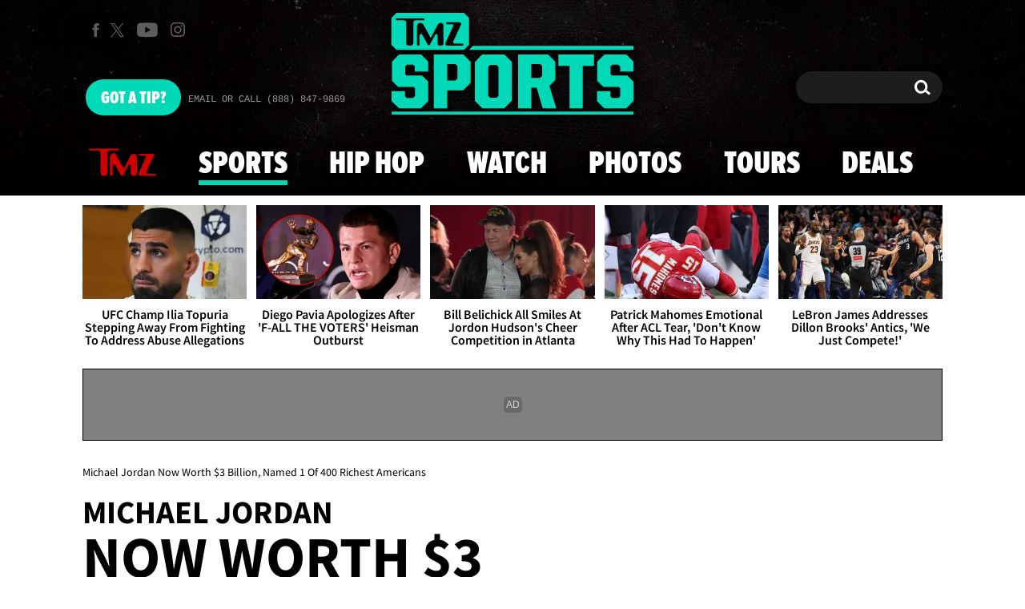

--- FILE ---
content_type: application/x-javascript;charset=utf-8
request_url: https://smetrics.tmz.com/id?d_visid_ver=4.4.0&d_fieldgroup=A&mcorgid=69AD1D725DDBE4560A495ECF%40AdobeOrg&mid=59404027680348640552950121116639816956&ts=1765895969665
body_size: -41
content:
{"mid":"59404027680348640552950121116639816956"}

--- FILE ---
content_type: application/javascript; charset=utf-8
request_url: https://fundingchoicesmessages.google.com/f/AGSKWxWgjPfsEHQGErBhz8IGsWUtagEL-68RmHue7phce8coyMr-VYPUjMjtjKtUV2D6yqNCJbgw3z2AQ1e9kKWiofwxvxiAULecFcWniL3Fx2RC-a07ZGaw3S169QapOX_2w3Cxi4poZgGpGCg1a7wvpGxZUFiPv3IUZTa6MyaVs6M2z08PE8JJXZjxBRGD/_/190_900.-printhousead-_730x60_?bannerXGroupId=/mobile_ads-
body_size: -1292
content:
window['1fea90eb-9e6d-4319-a0cb-e1163fdefa19'] = true;